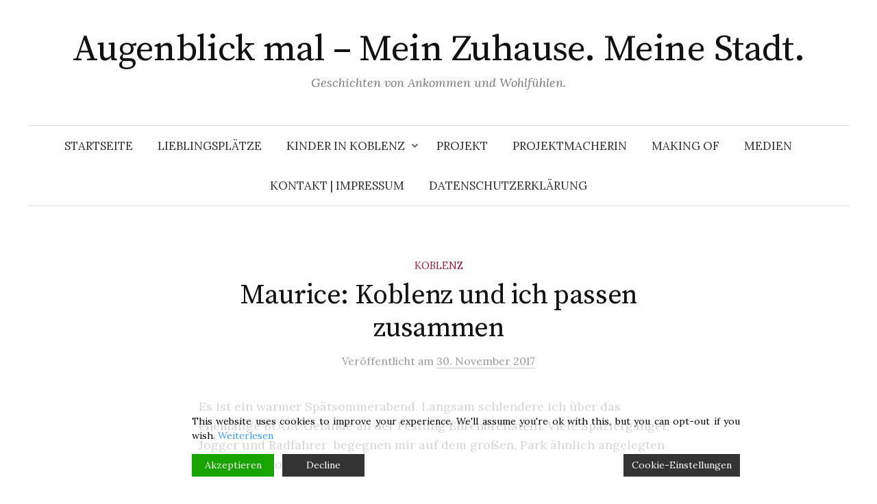

--- FILE ---
content_type: text/html; charset=UTF-8
request_url: https://augenblickmal-meinzuhausemeinestadt.de/maurice-koblenz-und-ich-passen-zusammen/
body_size: 52283
content:
<!DOCTYPE html>
<html lang="de-DE">
<head>
<meta charset="UTF-8">
<meta name="viewport" content="width=device-width, initial-scale=1">
<link rel="pingback" href="https://augenblickmal-meinzuhausemeinestadt.de/xmlrpc.php">
<title>Maurice: Koblenz und ich passen zusammen &#8211; Augenblick mal &#8211;  Mein Zuhause. Meine Stadt.</title>
<meta name='robots' content='max-image-preview:large' />
<link rel='dns-prefetch' href='//s0.wp.com' />
<link rel='dns-prefetch' href='//secure.gravatar.com' />
<link rel='dns-prefetch' href='//fonts.googleapis.com' />
<link rel='dns-prefetch' href='//s.w.org' />
<link rel="alternate" type="application/rss+xml" title="Augenblick mal -  Mein Zuhause. Meine Stadt. &raquo; Feed" href="https://augenblickmal-meinzuhausemeinestadt.de/feed/" />
<link rel="alternate" type="application/rss+xml" title="Augenblick mal -  Mein Zuhause. Meine Stadt. &raquo; Kommentar-Feed" href="https://augenblickmal-meinzuhausemeinestadt.de/comments/feed/" />
<link rel="alternate" type="application/rss+xml" title="Augenblick mal -  Mein Zuhause. Meine Stadt. &raquo; Maurice: Koblenz und ich passen zusammen Kommentar-Feed" href="https://augenblickmal-meinzuhausemeinestadt.de/maurice-koblenz-und-ich-passen-zusammen/feed/" />
		<script type="text/javascript">
			window._wpemojiSettings = {"baseUrl":"https:\/\/s.w.org\/images\/core\/emoji\/13.1.0\/72x72\/","ext":".png","svgUrl":"https:\/\/s.w.org\/images\/core\/emoji\/13.1.0\/svg\/","svgExt":".svg","source":{"concatemoji":"https:\/\/augenblickmal-meinzuhausemeinestadt.de\/wp-includes\/js\/wp-emoji-release.min.js?ver=5.8.2"}};
			!function(e,a,t){var n,r,o,i=a.createElement("canvas"),p=i.getContext&&i.getContext("2d");function s(e,t){var a=String.fromCharCode;p.clearRect(0,0,i.width,i.height),p.fillText(a.apply(this,e),0,0);e=i.toDataURL();return p.clearRect(0,0,i.width,i.height),p.fillText(a.apply(this,t),0,0),e===i.toDataURL()}function c(e){var t=a.createElement("script");t.src=e,t.defer=t.type="text/javascript",a.getElementsByTagName("head")[0].appendChild(t)}for(o=Array("flag","emoji"),t.supports={everything:!0,everythingExceptFlag:!0},r=0;r<o.length;r++)t.supports[o[r]]=function(e){if(!p||!p.fillText)return!1;switch(p.textBaseline="top",p.font="600 32px Arial",e){case"flag":return s([127987,65039,8205,9895,65039],[127987,65039,8203,9895,65039])?!1:!s([55356,56826,55356,56819],[55356,56826,8203,55356,56819])&&!s([55356,57332,56128,56423,56128,56418,56128,56421,56128,56430,56128,56423,56128,56447],[55356,57332,8203,56128,56423,8203,56128,56418,8203,56128,56421,8203,56128,56430,8203,56128,56423,8203,56128,56447]);case"emoji":return!s([10084,65039,8205,55357,56613],[10084,65039,8203,55357,56613])}return!1}(o[r]),t.supports.everything=t.supports.everything&&t.supports[o[r]],"flag"!==o[r]&&(t.supports.everythingExceptFlag=t.supports.everythingExceptFlag&&t.supports[o[r]]);t.supports.everythingExceptFlag=t.supports.everythingExceptFlag&&!t.supports.flag,t.DOMReady=!1,t.readyCallback=function(){t.DOMReady=!0},t.supports.everything||(n=function(){t.readyCallback()},a.addEventListener?(a.addEventListener("DOMContentLoaded",n,!1),e.addEventListener("load",n,!1)):(e.attachEvent("onload",n),a.attachEvent("onreadystatechange",function(){"complete"===a.readyState&&t.readyCallback()})),(n=t.source||{}).concatemoji?c(n.concatemoji):n.wpemoji&&n.twemoji&&(c(n.twemoji),c(n.wpemoji)))}(window,document,window._wpemojiSettings);
		</script>
		<style type="text/css">
img.wp-smiley,
img.emoji {
	display: inline !important;
	border: none !important;
	box-shadow: none !important;
	height: 1em !important;
	width: 1em !important;
	margin: 0 .07em !important;
	vertical-align: -0.1em !important;
	background: none !important;
	padding: 0 !important;
}
</style>
	<link rel='stylesheet' id='wp-block-library-css'  href='https://augenblickmal-meinzuhausemeinestadt.de/wp-includes/css/dist/block-library/style.min.css?ver=5.8.2' type='text/css' media='all' />
<link rel='stylesheet' id='graphy-font-css'  href='https://fonts.googleapis.com/css?family=Source+Serif+Pro%3A400%7CLora%3A400%2C400italic%2C700&#038;subset=latin%2Clatin-ext' type='text/css' media='all' />
<link rel='stylesheet' id='genericons-css'  href='https://augenblickmal-meinzuhausemeinestadt.de/wp-content/plugins/jetpack/_inc/genericons/genericons/genericons.css?ver=3.1' type='text/css' media='all' />
<link rel='stylesheet' id='normalize-css'  href='https://augenblickmal-meinzuhausemeinestadt.de/wp-content/themes/graphy-pro/css/normalize.css?ver=4.1.1' type='text/css' media='all' />
<link rel='stylesheet' id='graphy-style-css'  href='https://augenblickmal-meinzuhausemeinestadt.de/wp-content/themes/graphy-pro/style.css?ver=2.3.1' type='text/css' media='all' />
<link rel='stylesheet' id='jetpack_css-css'  href='https://augenblickmal-meinzuhausemeinestadt.de/wp-content/plugins/jetpack/css/jetpack.css?ver=4.4.1' type='text/css' media='all' />
<script type='text/javascript' src='https://augenblickmal-meinzuhausemeinestadt.de/wp-includes/js/jquery/jquery.min.js?ver=3.6.0' id='jquery-core-js'></script>
<script type='text/javascript' src='https://augenblickmal-meinzuhausemeinestadt.de/wp-includes/js/jquery/jquery-migrate.min.js?ver=3.3.2' id='jquery-migrate-js'></script>
<link rel="https://api.w.org/" href="https://augenblickmal-meinzuhausemeinestadt.de/wp-json/" /><link rel="alternate" type="application/json" href="https://augenblickmal-meinzuhausemeinestadt.de/wp-json/wp/v2/posts/1215" /><link rel="EditURI" type="application/rsd+xml" title="RSD" href="https://augenblickmal-meinzuhausemeinestadt.de/xmlrpc.php?rsd" />
<link rel="wlwmanifest" type="application/wlwmanifest+xml" href="https://augenblickmal-meinzuhausemeinestadt.de/wp-includes/wlwmanifest.xml" /> 
<meta name="generator" content="WordPress 5.8.2" />
<link rel="canonical" href="https://augenblickmal-meinzuhausemeinestadt.de/maurice-koblenz-und-ich-passen-zusammen/" />
<link rel='shortlink' href='https://wp.me/p8aE5v-jB' />
<link rel="alternate" type="application/json+oembed" href="https://augenblickmal-meinzuhausemeinestadt.de/wp-json/oembed/1.0/embed?url=https%3A%2F%2Faugenblickmal-meinzuhausemeinestadt.de%2Fmaurice-koblenz-und-ich-passen-zusammen%2F" />
<link rel="alternate" type="text/xml+oembed" href="https://augenblickmal-meinzuhausemeinestadt.de/wp-json/oembed/1.0/embed?url=https%3A%2F%2Faugenblickmal-meinzuhausemeinestadt.de%2Fmaurice-koblenz-und-ich-passen-zusammen%2F&#038;format=xml" />

<link rel='dns-prefetch' href='//v0.wordpress.com'>
<style type='text/css'>img#wpstats{display:none}</style>	<style type="text/css">
		/* Fonts */
				body {
								}
		@media screen and (max-width: 782px) {
								}
		
		/* Colors */
				
				/* Title */
			.site-title {
																															}
								
						/* Category Colors */
							a.category {
					color: #962144;
				}
												</style>
		<style type="text/css" id="graphy-custom-css">
			</style>
	
<!-- Jetpack Open Graph Tags -->
<meta property="og:type" content="article" />
<meta property="og:title" content="Maurice: Koblenz und ich passen zusammen" />
<meta property="og:url" content="https://augenblickmal-meinzuhausemeinestadt.de/maurice-koblenz-und-ich-passen-zusammen/" />
<meta property="og:description" content="Es ist ein warmer Spätsommerabend. Langsam schlendere ich über das ehemalige BUGA-Gelände an der Festung Ehrenbreitstein. Viele Spaziergänger, Jogger und Radfahrer  begegnen mir auf dem großen, Par…" />
<meta property="article:published_time" content="2017-11-30T16:10:37+00:00" />
<meta property="article:modified_time" content="2018-07-02T11:20:07+00:00" />
<meta property="og:site_name" content="Augenblick mal -  Mein Zuhause. Meine Stadt." />
<meta property="og:image" content="https://augenblickmal-meinzuhausemeinestadt.de/wp-content/uploads/2017/12/20170828-Maurice.jpg" />
<meta property="og:image:width" content="4176" />
<meta property="og:image:height" content="3030" />
<meta property="og:locale" content="de_DE" />
<meta name="twitter:image" content="https://augenblickmal-meinzuhausemeinestadt.de/wp-content/uploads/2017/12/20170828-Maurice.jpg?w=640" />
<meta name="twitter:card" content="summary_large_image" />
</head>

<body class="post-template-default single single-post postid-1215 single-format-standard no-sidebar footer-1 has-avatars">
<div id="page" class="hfeed site">
	<a class="skip-link screen-reader-text" href="#content">Zum Inhalt überspringen</a>

	<header id="masthead" class="site-header">

		<div class="site-branding">
					<div class="site-title"><a href="https://augenblickmal-meinzuhausemeinestadt.de/" rel="home">Augenblick mal &#8211;  Mein Zuhause. Meine Stadt.</a></div>
						<div class="site-description">Geschichten von Ankommen und Wohlfühlen.</div>
						</div><!-- .site-branding -->

				<nav id="site-navigation" class="main-navigation">
			<button class="menu-toggle"><span class="menu-text">Menü</span></button>
			<div class="menu-hauptmenue-container"><ul id="menu-hauptmenue" class="menu"><li id="menu-item-380" class="menu-item menu-item-type-custom menu-item-object-custom menu-item-home menu-item-380"><a href="http://augenblickmal-meinzuhausemeinestadt.de">Startseite</a></li>
<li id="menu-item-19" class="menu-item menu-item-type-post_type menu-item-object-page menu-item-19"><a href="https://augenblickmal-meinzuhausemeinestadt.de/koblenz/">Lieblingsplätze</a></li>
<li id="menu-item-1497" class="menu-item menu-item-type-post_type menu-item-object-page menu-item-has-children menu-item-1497"><a href="https://augenblickmal-meinzuhausemeinestadt.de/kinder-in-koblenz/">Kinder in Koblenz</a>
<ul class="sub-menu">
	<li id="menu-item-1498" class="menu-item menu-item-type-post_type menu-item-object-page menu-item-1498"><a href="https://augenblickmal-meinzuhausemeinestadt.de/augenblick-mal-kennst-du-schon-meinen-lieblingsplatz/">&#8222;Augenblick mal &#8211; Kennst du schon meinen Lieblingsplatz?&#8220;</a></li>
</ul>
</li>
<li id="menu-item-397" class="menu-item menu-item-type-post_type menu-item-object-page menu-item-397"><a href="https://augenblickmal-meinzuhausemeinestadt.de/projekt-2/">Projekt</a></li>
<li id="menu-item-512" class="menu-item menu-item-type-post_type menu-item-object-page menu-item-512"><a href="https://augenblickmal-meinzuhausemeinestadt.de/projektmacherin/">Projektmacherin</a></li>
<li id="menu-item-353" class="menu-item menu-item-type-post_type menu-item-object-page menu-item-353"><a href="https://augenblickmal-meinzuhausemeinestadt.de/making-of-2/">Making of</a></li>
<li id="menu-item-603" class="menu-item menu-item-type-post_type menu-item-object-page menu-item-603"><a href="https://augenblickmal-meinzuhausemeinestadt.de/medien/">Medien</a></li>
<li id="menu-item-16" class="menu-item menu-item-type-post_type menu-item-object-page menu-item-16"><a href="https://augenblickmal-meinzuhausemeinestadt.de/impressum/">Kontakt | Impressum</a></li>
<li id="menu-item-1292" class="menu-item menu-item-type-post_type menu-item-object-page menu-item-1292"><a href="https://augenblickmal-meinzuhausemeinestadt.de/datenschutzerklaerung/">Datenschutzerklärung</a></li>
</ul></div>					</nav><!-- #site-navigation -->
		

		
		
	</header><!-- #masthead -->

	<div id="content" class="site-content">

	<div id="primary" class="content-area">
		<main id="main" class="site-main">

		
			
<div class="post-full post-full-summary">
	<article id="post-1215" class="post-1215 post type-post status-publish format-standard has-post-thumbnail hentry category-uncategorized">
		<header class="entry-header">
			<div class="cat-links"><a rel="category tag" href="https://augenblickmal-meinzuhausemeinestadt.de/category/uncategorized/" class="category category-1">Koblenz</a></div><!-- .cat-links -->
			<h1 class="entry-title">Maurice: Koblenz und ich passen zusammen</h1>
					<div class="entry-meta">
					Veröffentlicht							<span class="posted-on">am			<a href="https://augenblickmal-meinzuhausemeinestadt.de/maurice-koblenz-und-ich-passen-zusammen/" rel="bookmark"><time class="entry-date published updated" datetime="2017-11-30T16:10:37+00:00">30. November 2017</time></a>			</span>
							</div><!-- .entry-meta -->
							</header><!-- .entry-header -->

		<div class="entry-content">
			<p>Es ist ein warmer Spätsommerabend. Langsam schlendere ich über das ehemalige BUGA-Gelände an der Festung Ehrenbreitstein. Viele Spaziergänger, Jogger und Radfahrer  begegnen mir auf dem großen, Park ähnlich angelegten Gelände in Koblenz.</p>
<figure id="attachment_1221" aria-describedby="caption-attachment-1221" style="width: 3888px" class="wp-caption alignnone"><img loading="lazy" class="size-full wp-image-1221" src="https://augenblickmal-meinzuhausemeinestadt.de/wp-content/uploads/2017/12/festung-plattform.jpg" alt="" width="3888" height="2508" srcset="https://augenblickmal-meinzuhausemeinestadt.de/wp-content/uploads/2017/12/festung-plattform.jpg 3888w, https://augenblickmal-meinzuhausemeinestadt.de/wp-content/uploads/2017/12/festung-plattform-300x194.jpg 300w, https://augenblickmal-meinzuhausemeinestadt.de/wp-content/uploads/2017/12/festung-plattform-768x495.jpg 768w, https://augenblickmal-meinzuhausemeinestadt.de/wp-content/uploads/2017/12/festung-plattform-700x452.jpg 700w, https://augenblickmal-meinzuhausemeinestadt.de/wp-content/uploads/2017/12/festung-plattform-800x516.jpg 800w" sizes="(max-width: 3888px) 100vw, 3888px" /><figcaption id="caption-attachment-1221" class="wp-caption-text">Aussichtsplattform auf dem parkähnlichen Gelände an der Festung Ehrenbreitstein</figcaption></figure>
<p>Schon von weitem erkenne ich den jungen Mann, der mir heute Abend über seine neue Heimat erzählen mag.  Nach unserer herzlichen Begrüßung kommen wir sofort ins Plaudern. Der im Westerwald aufgewachsene Neu-Koblenzer wohnt erst seit einem Jahr hier, kennt aber die Stadt schon seit Kindertagen.</p>
<p><em>Ja</em>, lacht er, <em>am Wochenende sind wir oft zum Einkaufen oder Bummeln nach Koblenz gefahren. Das war irgendwie selbstverständlich.  Ich kannte also diese Stadt und man könnte meinen, ich habe mich bewusst für sie entschieden. Das ist aber nicht so. Auch während meiner Ausbildung in Koblenz habe ich weiter im Westerwald gewohnt, bin gependelt. Erst danach, mit einem entsprechenden Jobangebot, bin ich dann umgezogen und heute … heute lebe ich gerne  hier. Und ich möchte vorerst auch bleiben, vor allem aus familiären Gründen. Dennoch, </em>Maurice unterbricht kurz, <em>Koblenz ist irgendwie nicht meine Nummer Eins, wie man so schön sagt. Vielleicht zieht es mich doch noch einmal in eine andere Stadt, aber im Rheinland, da möchte ich wirklich bleiben.</em></p>
<blockquote><p><strong><span style="color: #800000;">Die Stadt versteckt sich immer noch mit ihren Angeboten&#8230;</span></strong></p></blockquote>
<p><em>Unsere Stadt,</em> beginnt Maurice,  <em>hat so viele Facetten, die Innenstadt und jeder Stadtteil haben etwas Besonderes zu bieten. Manchmal kann man gar nicht entscheiden, welche Veranstaltung, Ausstellung welchen Event man zuerst besuchen soll. Allerdings wird dafür viel zu wenig geworben. </em>Er selbst zum Beispiel ist oft am Zentralplatz, in der Stadtbibliothek, auch im Romanticum,  der virtuellen Ausstellung zu Rhein und Mosel.  Letztere könnte noch viel besser der Öffentlichkeit vorgestellt werden, erklärt mir Maurice. <em>Die Stadt versteckt sich immer noch mit ihren Angeboten, warum ist das so,</em> fragt er mich. Nun überlegen wir beide…</p>
<p>Was würdest du einem Gast in Koblenz alles zeigen, frage ich interessiert nach.<br />
<em>Zuerst die Festung Ehrenbreitstein, </em> antwortet der agile junge Mann. <em>Von dort ist die Aussicht einzigartig, man kann sogar meine Wohnung im Koblenzer Stadtteil Neuendorf  sehen, </em>lacht er wieder so fröhlich. <em>Komm ich zeige sie dir</em>, und gemeinsam spazieren wir in Richtung seines Lieblingsplatzes. Als wir auf der Aussichtsplattform stehen und hinab auf den Rhein schauen, verstehe ich Maurice. Der Ausblick ist fantastisch. Der Rhein liegt uns zu Füßen, die Abendsonne spiegelt sich darin. Wir blicken über den Fluss hinunter auf die Stadt und weiter zu den angrenzenden Mittelgebirgen. Es ist still, nur hin wieder ist das Zwitschern einzelner Vögel zu hören. <em>Ich bin oft hier,</em> sagt Maurice leise<em>. Und für Besucher ist es ein guter Einstieg, um Koblenz zu erleben. Allein dieser Blick, der ist einzigartig.</em></p>
<figure id="attachment_1220" aria-describedby="caption-attachment-1220" style="width: 4009px" class="wp-caption alignnone"><img loading="lazy" class="size-full wp-image-1220" src="https://augenblickmal-meinzuhausemeinestadt.de/wp-content/uploads/2017/12/20170828-Maurice-Festung002.jpg" alt="" width="4009" height="2661" srcset="https://augenblickmal-meinzuhausemeinestadt.de/wp-content/uploads/2017/12/20170828-Maurice-Festung002.jpg 4009w, https://augenblickmal-meinzuhausemeinestadt.de/wp-content/uploads/2017/12/20170828-Maurice-Festung002-300x199.jpg 300w, https://augenblickmal-meinzuhausemeinestadt.de/wp-content/uploads/2017/12/20170828-Maurice-Festung002-768x510.jpg 768w, https://augenblickmal-meinzuhausemeinestadt.de/wp-content/uploads/2017/12/20170828-Maurice-Festung002-700x465.jpg 700w, https://augenblickmal-meinzuhausemeinestadt.de/wp-content/uploads/2017/12/20170828-Maurice-Festung002-800x531.jpg 800w" sizes="(max-width: 4009px) 100vw, 4009px" /><figcaption id="caption-attachment-1220" class="wp-caption-text">Ganz in Gedanken&#8230;</figcaption></figure>
<p>Und dennoch würde Maurice seinem Gast nicht nur die Festung zeigen. Auch der Zentralplatz, heute mit dem Forum Mittelrhein, ist für ihn sehenswert und wirklich gelungen. <em>Das ist doch echt mal modern, </em>versucht er mich zu überzeugen. <em>Und später bummeln wir dann durch die Alleen in der Südlichen Vorstadt, die mich irgendwie an Berlin erinnern, und lassen den Abend in einem der Lokale dort ausklingen. Komm doch mit, sagt</em> er. Wir lachen beide. <em>Weißt du, </em>meint er einen Moment später,  <em>in Koblenz gibt es so viel zu entdecken, für jeden ist etwas dabei und mein Gast würde zwar erst einmal wieder fahren, aber sicher rasch wiederkommen, weil es hier so schön ist.</em> Und das klingt jetzt echt verdammt stolz.</p>
<p>Maurice fühlt sich wohl in Koblenz, das spüre ich. Er liebt Rhein und Mosel, die Nähe zum Wasser und er erklärt mir freudig, dass Koblenz vom Wasser aus gesehen, noch viel attraktiver ist und nennt direkt das Rheinufer der Koblenzer Stadtteile Neuendorf und Pfaffendorf.</p>
<figure id="attachment_1219" aria-describedby="caption-attachment-1219" style="width: 4560px" class="wp-caption alignnone"><img loading="lazy" class="size-full wp-image-1219" src="https://augenblickmal-meinzuhausemeinestadt.de/wp-content/uploads/2017/12/20170828-Maurice-Blick-Neuendorf.jpg" alt="" width="4560" height="2952" srcset="https://augenblickmal-meinzuhausemeinestadt.de/wp-content/uploads/2017/12/20170828-Maurice-Blick-Neuendorf.jpg 4560w, https://augenblickmal-meinzuhausemeinestadt.de/wp-content/uploads/2017/12/20170828-Maurice-Blick-Neuendorf-300x194.jpg 300w, https://augenblickmal-meinzuhausemeinestadt.de/wp-content/uploads/2017/12/20170828-Maurice-Blick-Neuendorf-768x497.jpg 768w, https://augenblickmal-meinzuhausemeinestadt.de/wp-content/uploads/2017/12/20170828-Maurice-Blick-Neuendorf-700x453.jpg 700w, https://augenblickmal-meinzuhausemeinestadt.de/wp-content/uploads/2017/12/20170828-Maurice-Blick-Neuendorf-800x518.jpg 800w" sizes="(max-width: 4560px) 100vw, 4560px" /><figcaption id="caption-attachment-1219" class="wp-caption-text">Blick auf den Koblenzer Stadtteil Neuendorf</figcaption></figure>
<p>Er schwärmt, aber ich möchte jetzt von dem sportlichen  Mittzwanziger wissen, was ihm an Koblenz weniger gut gefällt und welche Wünsche er an die Stadt hätte.<br />
Der junge Mann scheint plötzlich ein wenig nachdenklich. <em>Eigentlich ist alles in Ordnung</em>, meint er. Aber dann erzählt er mir, dass ihm in Koblenz das Großstadtfeeling etwas fehlt, so im Vergleich mit Köln, wo er oft weilt. Und auch der Nahverkehr könnte für ihn viel attraktiver und bezahlbarer gestaltet werden. Zudem behindern die vielen Brücken und Baustellen seiner Meinung nach den Verkehrsfluss und das erschwert den Weg in die Innenstadt bzw. in die angrenzenden Stadtteile. <em>Wer steht schon gerne im Stau,</em>  sagt Maurice ernst<em>.  </em>A<em>uch die Radwege in der Stadt sind nicht so optimal, aber das haben dir ja schon viele Koblenzer erzählt. Und, nicht zu vergessen, der Koblenzer Hauptbahnhof,  der sich sicher viel einladender gestalten ließe. Was denkt wohl ein Gast, wenn er hier bei uns ankommt?,</em> fragt er mich ernst.</p>
<p>Und deine Wünschen, hake ich nach.<br />
<em>Ein Hauch von BUGA-Feeling</em>, antwortet Maurice jetzt spontan.  <em>Das war eine so tolle Atmosphäre hier in der Stadt, immer war etwas los und das Wetter…</em> jetzt lacht er, <em>hat auch gepasst.</em> <em>Was für Deutschland der WM- Sommer 2006 war, war für Koblenz die BUGA im Sommer 2011 – ein Sommermärchen. Und ich freue mich auf die BUGA 2031. Vielleicht bin ich dann noch hier in der Stadt, wenn nicht werde ich regelmäßig zu Besuch kommen. Und bis dahin könnte in Koblenz noch das ein oder andere verbessert, umgesetzt, die Stadt noch schöner gemacht werden.</em></p>
<figure id="attachment_1222" aria-describedby="caption-attachment-1222" style="width: 4176px" class="wp-caption alignnone"><img loading="lazy" class="size-full wp-image-1222" src="https://augenblickmal-meinzuhausemeinestadt.de/wp-content/uploads/2017/12/20170828-Maurice.jpg" alt="" width="4176" height="3030" srcset="https://augenblickmal-meinzuhausemeinestadt.de/wp-content/uploads/2017/12/20170828-Maurice.jpg 4176w, https://augenblickmal-meinzuhausemeinestadt.de/wp-content/uploads/2017/12/20170828-Maurice-300x218.jpg 300w, https://augenblickmal-meinzuhausemeinestadt.de/wp-content/uploads/2017/12/20170828-Maurice-768x557.jpg 768w, https://augenblickmal-meinzuhausemeinestadt.de/wp-content/uploads/2017/12/20170828-Maurice-700x508.jpg 700w, https://augenblickmal-meinzuhausemeinestadt.de/wp-content/uploads/2017/12/20170828-Maurice-800x580.jpg 800w" sizes="(max-width: 4176px) 100vw, 4176px" /><figcaption id="caption-attachment-1222" class="wp-caption-text">Maurice während unseres Gesprächs</figcaption></figure>
<p>Ich höre Maurice gerne zu. Er erzählt so voller Energie über seine Heimatstadt:  über die vielen kulturellen Angebote, über die Koblenzer Kneipenszene, die auch für junge Leute einiges zu bieten hat, über Brauchtum wie Karneval, das man hier intensiv und gut pflegt,  von den Flusspromenaden, die in den letzten Jahren so schön gestaltet wurden, über Touristen, Kreuzfahrtschiffe auf der Mosel, über Joggen am Rheinufer und dann fällt ihm doch noch ein Wunsch ein. <em>Es wäre schön, wenn es hier in der Stadt eine öffentliche Sport- oder Freizeitanlage gäbe, die man ohne Vereinszugehörigkeit nutzen kann, zum Beispiel für Fußballspiele. Da würden sich die Koblenzer dann einfach treffen, gemeinsam aktiv sein. Das ist doch auch Integration, oder?</em></p>
<p>Ein gutes Stichwort für mich, um Maurice nach den Koblenzer zu befragen. Er erzählt mir, dass die Menschen sehr hilfsbereit, offen, fröhlich und herzlich sind. Dennoch ist es nicht so ganz leicht,  Freundschaften aufzubauen.  Er selbst hat eher Kontakt zu „Wahlkoblenzern“, die meisten davon sind berufsbedingt nach Koblenz gezogen. <em>Was man aber immer spürt, egal, wen man trifft, die Koblenzer sind stolz auf ihre Stadt, vielleicht sogar eher auf die Veränderungen in den letzten zehn Jahren</em>, erklärt mir Maurice und fügt hinzu, dass es für ihn nicht entscheidend ist, ob man in einer Stadt wohnen will oder nicht, sondern, ob eine Stadt zu einem passt. <em>Und Koblenz und ich passen halt im Moment gut zusammen und darum fühle ich mich wohl hier.</em></p>
<p>________________________________________________<br />
<strong>Maurice</strong>, Jg. 1993, Archivar<br />
Lieblingsplatz: Aussichtsplattform an der Festung Ehrenbreitstein</p>
					</div><!-- .entry-content -->

		
		
	</article><!-- #post-## -->
</div><!-- .post-full -->

		<nav class="navigation post-navigation">
		<h2 class="screen-reader-text">Beitragsnavigation</h2>
		<div class="nav-links">
			<div class="nav-previous"><div class="post-nav-title">Ältere Beiträge</div><a href="https://augenblickmal-meinzuhausemeinestadt.de/grit-und-christian-eher-lieblingswege-als-lieblingsorte/" rel="prev">Grit und Christian: Eher Lieblingswege als Lieblingsorte</a></div><div class="nav-next"><div class="post-nav-title">Neuere Beiträge</div><a href="https://augenblickmal-meinzuhausemeinestadt.de/christina-koblenz-liegt-in-der-mitte/" rel="next">Christina: Koblenz liegt in der Mitte</a></div>		</div><!-- .nav-links -->
	</nav><!-- .post-navigation -->
	

			
<div id="comments" class="comments-area">

	
	
	
		<div id="respond" class="comment-respond">
		<h3 id="reply-title" class="comment-reply-title">Hinterlasse einen Kommentar. <small><a rel="nofollow" id="cancel-comment-reply-link" href="/maurice-koblenz-und-ich-passen-zusammen/#respond" style="display:none;">Antworten abbrechen</a></small></h3><form action="https://augenblickmal-meinzuhausemeinestadt.de/wp-comments-post.php" method="post" id="commentform" class="comment-form" novalidate><p class="comment-notes"><span id="email-notes">Deine E-Mail-Adresse wird nicht veröffentlicht.</span> Erforderliche Felder sind mit <span class="required">*</span> markiert.</p><p class="comment-form-comment"><label for="comment">Kommentar</label> <textarea id="comment" name="comment" cols="45" rows="8" maxlength="65525" required="required"></textarea></p><p class="comment-form-author"><label for="author">Name <span class="required">*</span></label> <input id="author" name="author" type="text" value="" size="30" maxlength="245" required='required' /></p>
<p class="comment-form-email"><label for="email">E-Mail <span class="required">*</span></label> <input id="email" name="email" type="email" value="" size="30" maxlength="100" aria-describedby="email-notes" required='required' /></p>
<p class="comment-form-url"><label for="url">Website</label> <input id="url" name="url" type="url" value="" size="30" maxlength="200" /></p>
<p class="comment-form-cookies-consent"><input id="wp-comment-cookies-consent" name="wp-comment-cookies-consent" type="checkbox" value="yes" /> <label for="wp-comment-cookies-consent">Meinen Namen, meine E-Mail-Adresse und meine Website in diesem Browser speichern, bis ich wieder kommentiere.</label></p>
<p class="form-submit"><input name="submit" type="submit" id="submit" class="submit" value="Kommentar abschicken" /> <input type='hidden' name='comment_post_ID' value='1215' id='comment_post_ID' />
<input type='hidden' name='comment_parent' id='comment_parent' value='0' />
</p><p class="comment-subscription-form"><input type="checkbox" name="subscribe_comments" id="subscribe_comments" value="subscribe" style="width: auto; -moz-appearance: checkbox; -webkit-appearance: checkbox;" /> <label class="subscribe-label" id="subscribe-label" for="subscribe_comments">Benachrichtige mich über nachfolgende Kommentare via E-Mail.</label></p><p class="comment-subscription-form"><input type="checkbox" name="subscribe_blog" id="subscribe_blog" value="subscribe" style="width: auto; -moz-appearance: checkbox; -webkit-appearance: checkbox;" /> <label class="subscribe-label" id="subscribe-blog-label" for="subscribe_blog">Benachrichtige mich über neue Beiträge via E-Mail.</label></p></form>	</div><!-- #respond -->
	
</div><!-- #comments -->

		
		</main><!-- #main -->
	</div><!-- #primary -->


	</div><!-- #content -->

	<footer id="colophon" class="site-footer">

		
	<div id="supplementary" class="footer-widget-area" role="complementary">
		<div class="footer-widget-wrapper">
			<div class="footer-widget">
								<div class="footer-widget-1 widget-area">
					<aside id="wpcom_social_media_icons_widget-4" class="widget widget_wpcom_social_media_icons_widget"><div class="widget-as-link "><h2 class="widget-title">Social Media</h2><ul><li><a href="https://www.facebook.com/koblenzprojekt/" class="genericon genericon-facebook" target="_blank"><span class="screen-reader-text">Profil von koblenzprojekt auf Facebook anzeigen</span></a></li><li><a href="https://twitter.com/@Koblenz_Projekt/" class="genericon genericon-twitter" target="_blank"><span class="screen-reader-text">Profil von @Koblenz_Projekt auf Twitter anzeigen</span></a></li><li><a href="https://instagram.com/augenblickmal_koblenzprojekt/" class="genericon genericon-instagram" target="_blank"><span class="screen-reader-text">Profil von augenblickmal_koblenzprojekt auf Instagram anzeigen</span></a></li></ul></div></aside>				</div><!-- .footer-widget-1 -->
																			</div><!-- .footer-widget -->
		</div><!-- .footer-widget-wrapper -->
	</div><!-- #supplementary -->


				<div class="site-bottom">

						
						<div class="site-info">
								<div class="site-copyright">
					Fotos, Texte und Textpassagen sind urheberrechtlich geschützt und dürfen nicht kopiert werden.				</div><!-- .site-copyright -->
											</div><!-- .site-info -->
			
		</div><!-- .site-bottom -->
		
	</footer><!-- #colophon -->
</div><!-- #page -->

<!-- WP Cookie Notice for GDPR, CCPA & ePrivacy Consent v2.0.5 by WPEka Club - https://wordpress.org/plugins/gdpr-cookie-consent/ -->
<div id="gdpr-cookie-consent-bar" class="gdpr gdpr-banner gdpr-default banner-default layout-default theme-graphy-pro">
        <div class="gdpr_messagebar_content">
                <div class="group-description" tabindex="0"><p class="gdpr">This website uses cookies to improve your experience. We'll assume you're ok with this, but you can opt-out if you wish.
                                    <a id="cookie_action_link" href="#" class="gdpr_link_button"
                                                >Weiterlesen</a>
                            </p>
                    </div>
        <div class="gdpr group-description-buttons">
                            <a id="cookie_action_accept" class="gdpr_action_button btn" tabindex="0" aria-label="Accept"
                                                    href="#"
                                           data-gdpr_action="accept" >Akzeptieren</a>
                                        <a id="cookie_action_reject" class="gdpr_action_button btn" tabindex="0" aria-label="Reject"
                                                    href="#"
                                           data-gdpr_action="reject" >Decline</a>
                                        <a id="cookie_action_settings" class="gdpr_action_button btn" tabindex="0" aria-label="Cookie Settings" href="#"
                                                                            data-gdpr_action="show_settings"
                                        >Cookie-Einstellungen</a>
                    </div>
    </div>
                        <div class="gdpr_messagebar_detail" style="display:none;max-width:800px;">
                <div>Ich stimme der Verwendung folgender Cookies zu:</div>
<div id="gdpr_messagebar_body_buttons_select_pane">
            <div class="gdpr_messagebar_body_buttons_wrapper">
                            <input type="checkbox" id="gdpr_messagebar_body_button_necessary" class="gdpr_messagebar_body_button gdpr_messagebar_body_button_disabled" disabled="disabled" checked="checked" value="necessary">
                        <label for="gdpr_messagebar_body_button_necessary">notwendig</label>
        </div>
            <div class="gdpr_messagebar_body_buttons_wrapper">
                            <input type="checkbox" id="gdpr_messagebar_body_button_marketing" class="gdpr_messagebar_body_button" tabindex="0"
                                value="marketing">
                        <label for="gdpr_messagebar_body_button_marketing">Marketing</label>
        </div>
            <div class="gdpr_messagebar_body_buttons_wrapper">
                            <input type="checkbox" id="gdpr_messagebar_body_button_analytics" class="gdpr_messagebar_body_button" tabindex="0"
                                value="analytics">
                        <label for="gdpr_messagebar_body_button_analytics">Analytics</label>
        </div>
            <div class="gdpr_messagebar_body_buttons_wrapper">
                            <input type="checkbox" id="gdpr_messagebar_body_button_preferences" class="gdpr_messagebar_body_button" tabindex="0"
                                value="preferences">
                        <label for="gdpr_messagebar_body_button_preferences">Einstellungen</label>
        </div>
            <div class="gdpr_messagebar_body_buttons_wrapper">
                            <input type="checkbox" id="gdpr_messagebar_body_button_unclassified" class="gdpr_messagebar_body_button" tabindex="0"
                                value="unclassified">
                        <label for="gdpr_messagebar_body_button_unclassified">nicht klassifiziert</label>
        </div>
    </div>
<div id="gdpr_messagebar_detail_body">
    <div id="gdpr_messagebar_detail_body_content_tabs">
        <a id="gdpr_messagebar_detail_body_content_tabs_overview" class="gdpr_messagebar_detail_body_content_tab gdpr_messagebar_detail_body_content_tab_item_selected" tabindex="0" href="#">Cookie-Erklärung</a>
        <a id="gdpr_messagebar_detail_body_content_tabs_about" class="gdpr_messagebar_detail_body_content_tab" tabindex="0" href="#">Informationen zu Cookies</a>
    </div>
    <div id="gdpr_messagebar_detail_body_content">
        <div id="gdpr_messagebar_detail_body_content_overview" style="display:block;">
            <div id="gdpr_messagebar_detail_body_content_overview_cookie_container">
                <div id="gdpr_messagebar_detail_body_content_overview_cookie_container_types">
                                            <a data-target="gdpr_messagebar_detail_body_content_cookie_tabs_necessary" id="gdpr_messagebar_detail_body_content_overview_cookie_container_necessary" class="gdpr_messagebar_detail_body_content_overview_cookie_container_types
                                                    gdpr_messagebar_detail_body_content_overview_cookie_container_type_selected
                                                " tabindex="0" href="#">notwendig (0)</a>
                                            <a data-target="gdpr_messagebar_detail_body_content_cookie_tabs_marketing" id="gdpr_messagebar_detail_body_content_overview_cookie_container_marketing" class="gdpr_messagebar_detail_body_content_overview_cookie_container_types
                                                " tabindex="0" href="#">Marketing (0)</a>
                                            <a data-target="gdpr_messagebar_detail_body_content_cookie_tabs_analytics" id="gdpr_messagebar_detail_body_content_overview_cookie_container_analytics" class="gdpr_messagebar_detail_body_content_overview_cookie_container_types
                                                " tabindex="0" href="#">Analytics (0)</a>
                                            <a data-target="gdpr_messagebar_detail_body_content_cookie_tabs_preferences" id="gdpr_messagebar_detail_body_content_overview_cookie_container_preferences" class="gdpr_messagebar_detail_body_content_overview_cookie_container_types
                                                " tabindex="0" href="#">Einstellungen (0)</a>
                                            <a data-target="gdpr_messagebar_detail_body_content_cookie_tabs_unclassified" id="gdpr_messagebar_detail_body_content_overview_cookie_container_unclassified" class="gdpr_messagebar_detail_body_content_overview_cookie_container_types
                                                " tabindex="0" href="#">nicht klassifiziert (0)</a>
                                    </div>
                <div id="gdpr_messagebar_detail_body_content_overview_cookie_container_type_details">
                                            <div id="gdpr_messagebar_detail_body_content_cookie_tabs_necessary" tabindex="0"
                                                              style="display:block;"
                                                         class="gdpr_messagebar_detail_body_content_cookie_type_details">
                            <div class="gdpr_messagebar_detail_body_content_cookie_type_intro">
                                Notwendige Cookies tragen dazu bei, eine Website nutzbar zu machen, indem sie grundlegende Funktionen wie Die Seitennavigation und den Zugriff auf sichere Bereiche der Website ermöglichen. Die Website funktioniert ohne diese Cookies nicht ordnungsgemäß.
                            </div>
                                                        <div class="gdpr_messagebar_detail_body_content_cookie_type_table_container">
                                                                    Wir verwenden keine Cookies dieser Art.
                                                            </div>
                                                    </div>
                                            <div id="gdpr_messagebar_detail_body_content_cookie_tabs_marketing" tabindex="0"
                                                              style="display:none;"
                                                         class="gdpr_messagebar_detail_body_content_cookie_type_details">
                            <div class="gdpr_messagebar_detail_body_content_cookie_type_intro">
                                Marketing-Cookies werden verwendet, um Besucher über Websites hinweg zu verfolgen. Ziel ist es, Anzeigen zu schalten, die für den einzelnen Nutzer relevant und ansprechend sind und damit für Publisher und Drittanbieter wertvoller sind.
                            </div>
                                                        <div class="gdpr_messagebar_detail_body_content_cookie_type_table_container">
                                                                    Wir verwenden keine Cookies dieser Art.
                                                            </div>
                                                    </div>
                                            <div id="gdpr_messagebar_detail_body_content_cookie_tabs_analytics" tabindex="0"
                                                              style="display:none;"
                                                         class="gdpr_messagebar_detail_body_content_cookie_type_details">
                            <div class="gdpr_messagebar_detail_body_content_cookie_type_intro">
                                Analytics-Cookies helfen Website-Besitzern, zu verstehen, wie Besucher mit Websites interagieren, indem sie Informationen anonym sammeln und melden.
                            </div>
                                                        <div class="gdpr_messagebar_detail_body_content_cookie_type_table_container">
                                                                    Wir verwenden keine Cookies dieser Art.
                                                            </div>
                                                    </div>
                                            <div id="gdpr_messagebar_detail_body_content_cookie_tabs_preferences" tabindex="0"
                                                              style="display:none;"
                                                         class="gdpr_messagebar_detail_body_content_cookie_type_details">
                            <div class="gdpr_messagebar_detail_body_content_cookie_type_intro">
                                Mit Präferenz-Cookies kann sich eine Website Informationen merken, die das Verhalten oder Aussehen der Website ändern, wie Ihre bevorzugte Sprache oder die Region, in der Sie sich befinden.
                            </div>
                                                        <div class="gdpr_messagebar_detail_body_content_cookie_type_table_container">
                                                                    Wir verwenden keine Cookies dieser Art.
                                                            </div>
                                                    </div>
                                            <div id="gdpr_messagebar_detail_body_content_cookie_tabs_unclassified" tabindex="0"
                                                              style="display:none;"
                                                         class="gdpr_messagebar_detail_body_content_cookie_type_details">
                            <div class="gdpr_messagebar_detail_body_content_cookie_type_intro">
                                Nicht klassifizierte Cookies sind Cookies, die wir zusammen mit den Anbietern einzelner Cookies klassifizieren.
                            </div>
                                                        <div class="gdpr_messagebar_detail_body_content_cookie_type_table_container">
                                                                    Wir verwenden keine Cookies dieser Art.
                                                            </div>
                                                    </div>
                                    </div>
            </div>
        </div>
        <div id="gdpr_messagebar_detail_body_content_about" style="display:none;">
            Cookies sind kleine Textdateien, die von Websites verwendet werden können, um die Benutzererfahrung effizienter zu gestalten. Das Gesetz besagt, dass wir Cookies auf Ihrem Gerät speichern können, wenn sie für den Betrieb dieser Website unbedingt erforderlich sind. Für alle anderen Arten von Cookies benötigen wir Ihre Erlaubnis. Diese Website verwendet verschiedene Arten von Cookies. Einige Cookies werden von Drittanbieterdiensten platziert, die auf unseren Seiten erscheinen.
        </div>
    </div>
</div>
            </div>
            </div>
            
        
                <div id="gdpr-cookie-consent-show-again" class="gdpr gdpr-banner gdpr-default banner-default layout-default">
            <span>Cookie-Einstellungen</span>
        </div>
    			<style>
				.gdpr_messagebar_detail .category-group .category-item .description-container .group-toggle .checkbox input:checked + label:after,
				.gdpr_messagebar_detail.layout-classic .category-group .toggle-group .checkbox input:checked + label:after {
					background: #18a300 !important;
				}
				.gdpr_messagebar_detail .gdprmodal-dialog .gdprmodal-header .close, #gdpr-ccpa-gdprmodal .gdprmodal-dialog .gdprmodal-body .close {
					color: #18a300 !important;
				}
			</style>
			<script type="text/javascript">
				/* <![CDATA[ */
				gdpr_cookies_list = '[{"id_gdpr_cookie_category":"3","gdpr_cookie_category_name":"Necessary","gdpr_cookie_category_slug":"necessary","gdpr_cookie_category_description":"Necessary cookies help make a website usable by enabling basic functions like page navigation and access to secure areas of the website. The website cannot function properly without these cookies.","data":[],"total":0,"is_ticked":false},{"id_gdpr_cookie_category":"2","gdpr_cookie_category_name":"Marketing","gdpr_cookie_category_slug":"marketing","gdpr_cookie_category_description":"Marketing cookies are used to track visitors across websites. The intention is to display ads that are relevant and engaging for the individual user and thereby more valuable for publishers and third party advertisers.","data":[],"total":0,"is_ticked":false},{"id_gdpr_cookie_category":"1","gdpr_cookie_category_name":"Analytics","gdpr_cookie_category_slug":"analytics","gdpr_cookie_category_description":"Analytics cookies help website owners to understand how visitors interact with websites by collecting and reporting information anonymously.","data":[],"total":0,"is_ticked":false},{"id_gdpr_cookie_category":"4","gdpr_cookie_category_name":"Preferences","gdpr_cookie_category_slug":"preferences","gdpr_cookie_category_description":"Preference cookies enable a website to remember information that changes the way the website behaves or looks, like your preferred language or the region that you are in.","data":[],"total":0,"is_ticked":false},{"id_gdpr_cookie_category":"5","gdpr_cookie_category_name":"Unclassified","gdpr_cookie_category_slug":"unclassified","gdpr_cookie_category_description":"Unclassified cookies are cookies that we are in the process of classifying, together with the providers of individual cookies.","data":[],"total":0,"is_ticked":false}]';
				gdpr_cookiebar_settings='{"animate_speed_hide":"500","animate_speed_show":"500","background":"#ffffff","opacity":"0.80","background_border_width":"0","background_border_style":"none","background_border_color":"#ffffff","background_border_radius":"0","template":"banner-default","button_cancel_link_color":"#ffffff","button_confirm_link_color":"#ffffff","button_cancel_button_color":"#333333","button_cancel_button_hover":"#292929","button_confirm_button_color":"#18a300","button_confirm_button_hover":"#138200","button_accept_link_color":"#ffffff","button_accept_button_color":"#18a300","button_accept_button_hover":"#138200","button_accept_as_button":true,"button_accept_new_win":false,"button_accept_is_on":true,"button_donotsell_link_color":"#359bf5","button_donotsell_as_button":false,"button_cancel_as_button":true,"button_confirm_as_button":true,"button_donotsell_is_on":true,"button_cancel_is_on":true,"button_confirm_is_on":true,"button_readmore_link_color":"#359bf5","button_readmore_button_color":"#333333","button_readmore_button_hover":"#292929","button_readmore_as_button":false,"button_readmore_new_win":false,"button_readmore_is_on":true,"button_readmore_url_type":true,"button_readmore_wp_page":false,"button_readmore_page":"0","button_decline_link_color":"#ffffff","button_decline_button_color":"#333333","button_decline_button_hover":"#292929","button_decline_as_button":true,"button_decline_new_win":false,"button_decline_is_on":true,"button_settings_link_color":"#ffffff","button_settings_button_color":"#333333","button_settings_button_hover":"#292929","button_settings_as_button":true,"button_settings_new_win":false,"button_settings_is_on":true,"button_settings_display_cookies":true,"button_settings_as_popup":false,"button_settings_layout_skin":"layout-default","font_family":"inherit","notify_animate_hide":true,"notify_animate_show":false,"notify_div_id":"#gdpr-cookie-consent-bar","notify_position_vertical":"bottom","notify_position_horizontal":"left","text":"#000000","cookie_bar_as":"banner","cookie_usage_for":"gdpr","popup_overlay":true,"border_color":"#666666","background_color":"#e5e5e5","background_active_color":"#ffffff","border_active_color":"#ffffff","logging_on":false,"is_eu_on":false,"is_ccpa_on":false,"is_ccpa_iab_on":false,"is_ticked":false,"is_script_blocker_on":false,"auto_scroll":false,"auto_scroll_reload":false,"accept_reload":false,"decline_reload":false,"delete_on_deactivation":false,"auto_hide":false,"auto_hide_delay":"10000","auto_scroll_offset":"10","cookie_expiry":"365","show_again":true,"show_again_position":"right","show_again_text":"Cookie Settings","show_again_margin":"5","show_again_div_id":"#gdpr-cookie-consent-show-again","button_accept_button_opacity":"1","button_decline_button_opacity":"1","button_readmore_button_opacity":"1","button_settings_button_opacity":"1","button_confirm_button_opacity":"1","button_cancel_button_opacity":"1","button_accept_button_border_width":"0","button_decline_button_border_width":"0","button_readmore_button_border_width":"0","button_settings_button_border_width":"0","button_confirm_button_border_width":"0","button_cancel_button_border_width":"0","button_accept_button_border_style":"none","button_decline_button_border_style":"none","button_readmore_button_border_style":"none","button_settings_button_border_style":"none","button_confirm_button_border_style":"none","button_cancel_button_border_style":"none","button_accept_button_border_color":"#18a300","button_decline_button_border_color":"#333333","button_readmore_button_border_color":"#333333","button_settings_button_border_color":"#333333","button_confirm_button_border_color":"#18a300","button_cancel_button_border_color":"#333333","button_accept_button_border_radius":"0","button_decline_button_border_radius":"0","button_readmore_button_border_radius":"0","button_settings_button_border_radius":"0","button_confirm_button_border_radius":"0","button_cancel_button_border_radius":"0","pro_active":false}';
				/* ]]> */
			</script>
				<div style="display:none">
	</div>
<link rel='stylesheet' id='dashicons-css'  href='https://augenblickmal-meinzuhausemeinestadt.de/wp-includes/css/dashicons.min.css?ver=5.8.2' type='text/css' media='all' />
<link rel='stylesheet' id='gdpr-cookie-consent-css'  href='https://augenblickmal-meinzuhausemeinestadt.de/wp-content/plugins/gdpr-cookie-consent/public/css/gdpr-cookie-consent-public.min.css?ver=2.0.5' type='text/css' media='all' />
<script type='text/javascript' src='https://s0.wp.com/wp-content/js/devicepx-jetpack.js?ver=202604' id='devicepx-js'></script>
<script type='text/javascript' src='https://secure.gravatar.com/js/gprofiles.js?ver=2026Janaa' id='grofiles-cards-js'></script>
<script type='text/javascript' id='wpgroho-js-extra'>
/* <![CDATA[ */
var WPGroHo = {"my_hash":""};
/* ]]> */
</script>
<script type='text/javascript' src='https://augenblickmal-meinzuhausemeinestadt.de/wp-content/plugins/jetpack/modules/wpgroho.js?ver=5.8.2' id='wpgroho-js'></script>
<script type='text/javascript' src='https://augenblickmal-meinzuhausemeinestadt.de/wp-content/themes/graphy-pro/js/skip-link-focus-fix.js?ver=20160525' id='graphy-skip-link-focus-fix-js'></script>
<script type='text/javascript' src='https://augenblickmal-meinzuhausemeinestadt.de/wp-content/themes/graphy-pro/js/navigation.js?ver=20160525' id='graphy-navigation-js'></script>
<script type='text/javascript' src='https://augenblickmal-meinzuhausemeinestadt.de/wp-content/themes/graphy-pro/js/doubletaptogo.min.js?ver=1.0.0' id='double-tap-to-go-js'></script>
<script type='text/javascript' src='https://augenblickmal-meinzuhausemeinestadt.de/wp-includes/js/comment-reply.min.js?ver=5.8.2' id='comment-reply-js'></script>
<script type='text/javascript' src='https://augenblickmal-meinzuhausemeinestadt.de/wp-content/themes/graphy-pro/js/functions.js?ver=20160822' id='graphy-functions-js'></script>
<script type='text/javascript' src='https://augenblickmal-meinzuhausemeinestadt.de/wp-includes/js/wp-embed.min.js?ver=5.8.2' id='wp-embed-js'></script>
<script type='text/javascript' src='https://augenblickmal-meinzuhausemeinestadt.de/wp-content/plugins/gdpr-cookie-consent/public/js/bootstrap/bootstrap.bundle.js?ver=2.0.5' id='gdpr-cookie-consent-bootstrap-js-js'></script>
<script type='text/javascript' id='gdpr-cookie-consent-js-extra'>
/* <![CDATA[ */
var log_obj = {"ajax_url":"https:\/\/augenblickmal-meinzuhausemeinestadt.de\/wp-admin\/admin-ajax.php"};
var background_obj = {"background":"#ebebeb"};
/* ]]> */
</script>
<script type='text/javascript' src='https://augenblickmal-meinzuhausemeinestadt.de/wp-content/plugins/gdpr-cookie-consent/public/js/gdpr-cookie-consent-public.min.js?ver=2.0.5' async='async' id='gdpr-cookie-consent-js'></script>
<script type='text/javascript' src='https://stats.wp.com/e-202604.js' async defer></script>
<script type='text/javascript'>
	_stq = window._stq || [];
	_stq.push([ 'view', {v:'ext',j:'1:4.4.1',blog:'120748069',post:'1215',tz:'0',srv:'augenblickmal-meinzuhausemeinestadt.de'} ]);
	_stq.push([ 'clickTrackerInit', '120748069', '1215' ]);
</script>

</body>
</html>


--- FILE ---
content_type: text/javascript
request_url: https://augenblickmal-meinzuhausemeinestadt.de/wp-content/plugins/gdpr-cookie-consent/public/js/gdpr-cookie-consent-public.min.js?ver=2.0.5
body_size: 32061
content:
GDPR_ACCEPT_COOKIE_NAME="undefined"!=typeof GDPR_ACCEPT_COOKIE_NAME?GDPR_ACCEPT_COOKIE_NAME:"wpl_viewed_cookie",GDPR_CCPA_COOKIE_NAME="undefined"!=typeof GDPR_CCPA_COOKIE_NAME?GDPR_CCPA_COOKIE_NAME:"wpl_optout_cookie",US_PRIVACY_COOKIE_NAME="undefined"!=typeof US_PRIVACY_COOKIE_NAME?US_PRIVACY_COOKIE_NAME:"usprivacy",GDPR_ACCEPT_COOKIE_EXPIRE="undefined"!=typeof GDPR_ACCEPT_COOKIE_EXPIRE?GDPR_ACCEPT_COOKIE_EXPIRE:365,GDPR_CCPA_COOKIE_EXPIRE="undefined"!=typeof GDPR_CCPA_COOKIE_EXPIRE?GDPR_CCPA_COOKIE_EXPIRE:365,function(a){"use strict";var b={set:function(a,b,c){if(c){var d=new Date;d.setTime(d.getTime()+24*c*60*60*1e3);var e="; expires="+d.toGMTString()}else var e="";document.cookie=a+"="+b+e+"; path=/"},read:function(a){for(var b=a+"=",c=document.cookie.split(";"),d=c.length,e=0;e<d;e++){for(var f=c[e];" "==f.charAt(0);)f=f.substring(1,f.length);if(0===f.indexOf(b))return f.substring(b.length,f.length)}return null},exists:function(a){return null!==this.read(a)},getallcookies:function(){for(var a=document.cookie.split(";"),b={},c=a.length,d=0;d<c;d++){var e=a[d].split("=");b[(e[0]+"").trim()]=unescape(e[1])}return b},erase:function(a){this.set(a,"",-10)}},c={bar_config:{},show_config:{},allowed_categories:[],set:function(a){if("function"!=typeof JSON.parse)return void console.log("GDPRCookieConsent requires JSON.parse but your browser doesn't support it");if(this.settings=JSON.parse(a.settings),GDPR_ACCEPT_COOKIE_EXPIRE=this.settings.cookie_expiry,this.bar_elm=jQuery(this.settings.notify_div_id),this.show_again_elm=jQuery(this.settings.show_again_div_id),this.details_elm=this.bar_elm.find(".gdpr_messagebar_detail"),this.main_button=jQuery("#cookie_action_accept"),this.main_link=jQuery("#cookie_action_link"),this.donotsell_link=jQuery("#cookie_donotsell_link"),this.reject_button=jQuery("#cookie_action_reject"),this.settings_button=jQuery("#cookie_action_settings"),this.save_button=jQuery("#cookie_action_save"),this.credit_link=jQuery("#cookie_credit_link"),this.confirm_button=jQuery("#cookie_action_confirm"),this.cancel_button=jQuery("#cookie_action_cancel"),this.configBar(),this.settings.pro_active&&"2"==this.settings.maxmind_integrated?this.check_ccpa_eu():this.toggleBar(),this.attachEvents(),this.configButtons(),"gdpr"==this.settings.cookie_usage_for||"eprivacy"==this.settings.cookie_usage_for||"both"==this.settings.cookie_usage_for){this.settings.auto_scroll&&window.addEventListener("scroll",c.acceptOnScroll,!1);var d=JSON.parse(b.read("wpl_user_preference")),e=b.read("wpl_viewed_cookie"),f="";"gdpr"==this.settings.cookie_usage_for?(f=new CustomEvent("GdprCookieConsentOnLoad",{detail:{wpl_user_preference:d,wpl_viewed_cookie:e}}),window.dispatchEvent(f)):"eprivacy"==this.settings.cookie_usage_for&&(f=new CustomEvent("GdprCookieConsentOnLoad",{detail:{wpl_viewed_cookie:e}}),window.dispatchEvent(f))}},check_ccpa_eu:function(d,e){var f={action:"show_cookie_consent_bar"};a.ajax({type:"post",url:log_obj.ajax_url,data:f,dataType:"json",success:function(a){if(a.error);else{var f=JSON.parse(gdpr_cookiebar_settings),g=f.cookie_usage_for;"both"==g?b.exists(GDPR_ACCEPT_COOKIE_NAME)&&b.exists(GDPR_CCPA_COOKIE_NAME)?c.hideHeader():b.exists(GDPR_ACCEPT_COOKIE_NAME)&&!b.exists(GDPR_CCPA_COOKIE_NAME)?"on"==a.ccpa_status?c.displayHeader(!0,!1,d,!0):c.displayHeader(!0,!0,d,!0):!b.exists(GDPR_ACCEPT_COOKIE_NAME)&&b.exists(GDPR_CCPA_COOKIE_NAME)&&"on"==a.eu_status?(c.displayHeader(!1,!0,d,e),c.settings.auto_hide&&setTimeout(function(){c.accept_close()},c.settings.auto_hide_delay)):b.exists(GDPR_ACCEPT_COOKIE_NAME)||b.exists(GDPR_CCPA_COOKIE_NAME)||c.checkEuAndCCPAStatus(a):"gdpr"==g?b.exists(GDPR_ACCEPT_COOKIE_NAME)?c.hideHeader():(c.displayHeader(),c.settings.auto_hide&&setTimeout(function(){c.accept_close()},c.settings.auto_hide_delay)):"ccpa"==g?b.exists(GDPR_CCPA_COOKIE_NAME)?c.hideHeader():c.displayHeader():"eprivacy"==g&&(b.exists(GDPR_ACCEPT_COOKIE_NAME)?c.hideHeader():(c.displayHeader(),c.settings.auto_hide&&setTimeout(function(){c.accept_close()},c.settings.auto_hide_delay)))}}})},checkEuAndCCPAStatus:function(a){"on"==a.eu_status&&"off"==a.ccpa_status?(c.displayHeader(!1,!0),c.settings.auto_hide&&setTimeout(function(){c.accept_close()},c.settings.auto_hide_delay)):"off"==a.eu_status&&"on"==a.ccpa_status&&c.displayHeader(!0,!1),"on"==a.eu_status&&"on"==a.ccpa_status&&(c.displayHeader(!1,!1),c.settings.auto_hide&&setTimeout(function(){c.accept_close()},c.settings.auto_hide_delay)),"off"==a.eu_status&&"off"==a.ccpa_status&&(c.hideHeader(!0),c.displayHeader(!1,!1))},attachEvents:function(){jQuery(".gdpr_action_button").click(function(d){d.preventDefault();var e="",f="",g="",h="",i="",j=jQuery(this),k=j.attr("data-gdpr_action"),l=!(!j[0].hasAttribute("href")||"#"==j.attr("href")),m=!1;"accept"==k?(c.accept_close(),m=!!c.settings.button_accept_new_win,f=JSON.parse(b.read("wpl_user_preference")),g=JSON.stringify(f),h=b.read("wpl_viewed_cookie"),"gdpr"==c.settings.cookie_usage_for?(b.set("wpl_user_preference",g,GDPR_ACCEPT_COOKIE_EXPIRE),e=new CustomEvent("GdprCookieConsentOnAccept",{detail:{wpl_user_preference:f,wpl_viewed_cookie:h}}),window.dispatchEvent(e)):"eprivacy"==c.settings.cookie_usage_for&&(e=new CustomEvent("GdprCookieConsentOnAccept",{detail:{wpl_viewed_cookie:h}}),window.dispatchEvent(e)),c.logConsent(k)):"reject"==k?(c.reject_close(),m=!!c.settings.button_decline_new_win,f=JSON.parse(b.read("wpl_user_preference")),h=b.read("wpl_viewed_cookie"),"gdpr"==c.settings.cookie_usage_for?(e=new CustomEvent("GdprCookieConsentOnReject",{detail:{wpl_user_preference:f,wpl_viewed_cookie:h}}),window.dispatchEvent(e)):"eprivacy"==c.settings.cookie_usage_for&&(e=new CustomEvent("GdprCookieConsentOnReject",{detail:{wpl_viewed_cookie:h}}),window.dispatchEvent(e)),c.logConsent(k)):"settings"==k?(c.bar_elm.slideUp(c.settings.animate_speed_hide),"popup"==c.settings.cookie_bar_as&&a("#gdpr-popup").gdprmodal("hide"),c.show_again_elm.slideUp(c.settings.animate_speed_hide)):"close"==k?c.displayHeader():"show_settings"==k?c.show_details():"hide_settings"==k?c.hide_details():"donotsell"==k?("ccpa"==c.settings.cookie_usage_for||"none"==jQuery(c.settings.notify_div_id).find("p.gdpr").css("display")?c.hideHeader(!0):c.hideHeader(),a("#gdpr-ccpa-gdprmodal").gdprmodal("show")):"ccpa_close"==k?c.displayHeader():"cancel"==k?(c.ccpa_cancel_close(),i=b.read("wpl_optout_cookie"),e=new CustomEvent("GdprCookieConsentOnCancelOptout",{detail:{wpl_optout_cookie:i}}),window.dispatchEvent(e),c.logConsent(k)):"confirm"==k&&(c.confirm_close(),i=b.read("wpl_optout_cookie"),e=new CustomEvent("GdprCookieConsentOnOptout",{detail:{wpl_optout_cookie:i}}),window.dispatchEvent(e),c.logConsent(k)),l&&(m?window.open(j.attr("href"),"_blank"):window.location.href=j.attr("href"))}),jQuery(".gdpr_messagebar_detail input").each(function(){var a=jQuery(this).val(),d={},e="";if(b.read("wpl_user_preference")&&(d=JSON.parse(b.read("wpl_user_preference"))),"necessary"==a||jQuery(this).is(":checked"))d[a]="yes",c.allowed_categories.push(a);else{d[a]="no";for(var f=c.allowed_categories.length,g=0;g<f;g++)c.allowed_categories[g]==a&&c.allowed_categories.splice(g,1)}e=JSON.stringify(d),b.set("wpl_user_preference",e,GDPR_ACCEPT_COOKIE_EXPIRE)}),jQuery(document).on("click","#gdpr-cookie-consent-show-again",function(b){b.preventDefault(),jQuery(c.settings.notify_div_id).find("p.gdpr").show(),jQuery(c.settings.notify_div_id).find(".gdpr.group-description-buttons").show(),c.displayHeader(),a(this).hide()}),jQuery(document).on("click",".gdpr_messagebar_detail input",function(){var a=jQuery(this).val(),d={},e="";if(b.read("wpl_user_preference")&&(d=JSON.parse(b.read("wpl_user_preference"))),jQuery(this).is(":checked"))d[a]="yes",c.allowed_categories.push(a);else{d[a]="no";for(var f=c.allowed_categories.length,g=0;g<f;g++)c.allowed_categories[g]==a&&c.allowed_categories.splice(g,1)}e=JSON.stringify(d),b.set("wpl_user_preference",e,GDPR_ACCEPT_COOKIE_EXPIRE)}),jQuery(document).on("click","#gdpr_messagebar_detail_body_content_tabs_overview",function(a){a.preventDefault();var b=jQuery(this);jQuery("#gdpr_messagebar_detail_body_content_tabs").find("a").removeClass("gdpr_messagebar_detail_body_content_tab_item_selected"),b.addClass("gdpr_messagebar_detail_body_content_tab_item_selected"),b.css("border-bottom-color",c.settings.border_active_color),b.css("background-color",c.settings.background_active_color),jQuery("#gdpr_messagebar_detail_body_content_tabs_about").css("border-bottom-color",c.settings.border_color),jQuery("#gdpr_messagebar_detail_body_content_tabs_about").css("background-color",c.settings.background_color),jQuery("#gdpr_messagebar_detail_body_content_about").hide(),jQuery("#gdpr_messagebar_detail_body_content_overview").show()}),jQuery(document).on("click","#gdpr_messagebar_detail_body_content_tabs_about",function(a){a.preventDefault();var b=jQuery(this);jQuery("#gdpr_messagebar_detail_body_content_tabs").find("a").removeClass("gdpr_messagebar_detail_body_content_tab_item_selected"),b.addClass("gdpr_messagebar_detail_body_content_tab_item_selected"),b.css("border-bottom-color",c.settings.border_active_color),b.css("background-color",c.settings.background_active_color),jQuery("#gdpr_messagebar_detail_body_content_tabs_overview").css("border-bottom-color",c.settings.border_color),jQuery("#gdpr_messagebar_detail_body_content_tabs_overview").css("background-color",c.settings.background_color),jQuery("#gdpr_messagebar_detail_body_content_overview").hide(),jQuery("#gdpr_messagebar_detail_body_content_about").show()}),jQuery(document).on("click","#gdpr_messagebar_detail_body_content_overview_cookie_container_types a",function(a){a.preventDefault();var b=jQuery(this),d=b.parent();d.find("a").removeClass("gdpr_messagebar_detail_body_content_overview_cookie_container_type_selected"),d.find("a").css("border-right-color",c.settings.border_color),d.find("a").css("background-color",c.settings.background_color),b.addClass("gdpr_messagebar_detail_body_content_overview_cookie_container_type_selected"),b.css("border-right-color",c.settings.border_active_color),b.css("background-color",c.settings.background_active_color);var e=jQuery(this).attr("data-target"),f=d.siblings("#gdpr_messagebar_detail_body_content_overview_cookie_container_type_details");f.find(".gdpr_messagebar_detail_body_content_cookie_type_details").hide(),f.find("#"+e).show()})},configButtons:function(){var b=this.settings.template;if(this.settings_button.css("color",this.settings.button_settings_link_color),this.settings.button_settings_as_button){var d=this.convertToHex(this.settings.button_settings_button_color,this.settings.button_settings_button_opacity),e=this.settings.button_settings_button_border_width+"px "+this.settings.button_settings_button_border_style+" "+this.settings.button_settings_button_border_color;this.settings_button.css("border",e),this.settings_button.css("border-radius",this.settings.button_settings_button_border_radius+"px"),this.settings_button.css("background-color",d),this.settings_button.hover(function(){jQuery(this).css("background-color",c.settings.button_settings_button_hover)},function(){jQuery(this).css("background-color",d)})}if(b.includes("square")?(this.settings_button.css("width","45%"),this.settings_button.css("float","right"),this.settings_button.css("margin-right","0")):b.includes("row")||b.includes("column")||(b.includes("center")?this.settings_button.css("margin-right","0"):b.includes("dark")?this.settings_button.css("float","right"):(this.settings_button.css("float","right"),this.settings_button.css("margin-right","0"))),this.main_button.css("color",this.settings.button_accept_link_color),this.settings.button_accept_as_button){var f=this.convertToHex(this.settings.button_accept_button_color,this.settings.button_accept_button_opacity),g=this.settings.button_accept_button_border_width+"px "+this.settings.button_accept_button_border_style+" "+this.settings.button_accept_button_border_color;this.main_button.css("border",g),this.main_button.css("border-radius",this.settings.button_accept_button_border_radius+"px"),this.main_button.css("background-color",f),this.main_button.hover(function(){jQuery(this).css("background-color",c.settings.button_accept_button_hover)},function(){jQuery(this).css("background-color",f)})}if(b.includes("square")&&(this.main_button.css("width","100%"),this.main_button.css("margin","1rem auto 0 auto")),this.confirm_button.css("color",this.settings.button_confirm_link_color),this.settings.button_confirm_as_button){var h=this.convertToHex(this.settings.button_confirm_button_color,this.settings.button_confirm_button_opacity),i=this.settings.button_confirm_button_border_width+"px "+this.settings.button_confirm_button_border_style+" "+this.settings.button_confirm_button_border_color;this.confirm_button.css("border",i),this.confirm_button.css("border-radius",this.settings.button_confirm_button_border_radius+"px"),this.confirm_button.css("background-color",h),this.confirm_button.css("width","100%"),this.confirm_button.hover(function(){jQuery(this).css("background-color",c.settings.button_confirm_button_hover)},function(){jQuery(this).css("background-color",h)})}if(this.main_link.css("color",this.settings.button_readmore_link_color),this.settings.button_readmore_as_button){var j=this.convertToHex(this.settings.button_readmore_button_color,this.settings.button_readmore_button_opacity),k=this.settings.button_readmore_button_border_width+"px "+this.settings.button_readmore_button_border_style+" "+this.settings.button_readmore_button_border_color;this.main_link.css("border",k),this.main_link.css("border-radius",this.settings.button_readmore_button_border_radius+"px"),this.main_link.css("background-color",j),this.main_link.hover(function(){jQuery(this).css("background-color",c.settings.button_readmore_button_hover)},function(){jQuery(this).css("background-color",j)})}if(this.donotsell_link.css("color",this.settings.button_donotsell_link_color),this.reject_button.css("color",this.settings.button_decline_link_color),this.settings.button_decline_as_button){var l=this.convertToHex(this.settings.button_decline_button_color,this.settings.button_decline_button_opacity),m=this.settings.button_decline_button_border_width+"px "+this.settings.button_decline_button_border_style+" "+this.settings.button_decline_button_border_color;this.reject_button.css("border",m),this.reject_button.css("border-radius",this.settings.button_decline_button_border_radius+"px"),this.reject_button.css("background-color",l),this.reject_button.hover(function(){jQuery(this).css("background-color",c.settings.button_decline_button_hover)},function(){jQuery(this).css("background-color",l)})}if(b.includes("square")?this.reject_button.css("width","45%"):b.includes("dark")&&(this.reject_button.css("float","right"),this.reject_button.css("margin-right","0")),this.cancel_button.css("color",this.settings.button_cancel_link_color),this.settings.button_cancel_as_button){var n=this.convertToHex(this.settings.button_cancel_button_color,this.settings.button_cancel_button_opacity),o=this.settings.button_cancel_button_border_width+"px "+this.settings.button_cancel_button_border_style+" "+this.settings.button_cancel_button_border_color;this.cancel_button.css("border",o),this.cancel_button.css("border-radius",this.settings.button_cancel_button_border_radius+"px"),this.cancel_button.css("display","inline-block"),this.cancel_button.css("background-color",n),this.cancel_button.css("width","100%"),this.cancel_button.hover(function(){jQuery(this).css("background-color",c.settings.button_cancel_button_hover)},function(){jQuery(this).css("background-color",n)})}this.save_button.css("color",this.settings.button_accept_link_color),this.save_button.css("background-color",f),this.save_button.css("border",g),this.save_button.css("border-radius",this.settings.button_accept_button_border_radius+"px"),this.save_button.hover(function(){jQuery(this).css("background-color",c.settings.button_accept_button_hover)},function(){jQuery(this).css("background-color",f)}),this.details_elm.find("table.gdpr_messagebar_detail_body_content_cookie_type_table tr").css("border-color",c.settings.border_color),this.details_elm.find(".gdpr_messagebar_detail_body_content_cookie_type_intro").css("border-color",c.settings.border_color),this.details_elm.find("a").each(function(){jQuery(this).css("border-color",c.settings.border_color),jQuery(this).css("background-color",c.settings.background_color)}),this.details_elm.find("a.gdpr_messagebar_detail_body_content_overview_cookie_container_type_selected").css("border-right-color",c.settings.border_active_color),this.details_elm.find("a.gdpr_messagebar_detail_body_content_overview_cookie_container_type_selected").css("background-color",c.settings.background_active_color),this.details_elm.find("#gdpr_messagebar_detail_body_content").css("border-color",c.settings.border_color),this.details_elm.find("#gdpr_messagebar_detail_body_content_tabs").css("border-color",c.settings.border_color),this.details_elm.find("#gdpr_messagebar_detail_body_content_tabs .gdpr_messagebar_detail_body_content_tab_item_selected").css("border-bottom-color",c.settings.border_active_color),this.details_elm.find("#gdpr_messagebar_detail_body_content_tabs .gdpr_messagebar_detail_body_content_tab_item_selected").css("background-color",c.settings.background_active_color),this.credit_link.css("color",this.settings.button_readmore_link_color),a(".gdpr-column .gdpr-columns.active-group").css("background-color",c.settings.button_accept_button_color),a(".gdpr_messagebar_detail .category-group .toggle-group .always-active").css("color",c.settings.button_accept_button_color)},convertToHex:function(a,b){return a=a.replace("#",""),"rgba("+parseInt(a.substring(0,2),16)+","+parseInt(a.substring(2,4),16)+","+parseInt(a.substring(4,6),16)+","+b+")"},configBar:function(){var a=this.convertToHex(this.settings.background,this.settings.opacity),b=this.settings.background_border_width+"px "+this.settings.background_border_style+" "+this.settings.background_border_color;this.bar_config={"background-color":a,color:this.settings.text,"font-family":this.settings.font_family,"box-shadow":this.settings.background+" 0 0 8px",border:b,"border-radius":this.settings.background_border_radius+"px"},this.show_config={width:"auto","background-color":a,"box-shadow":this.settings.background+" 0 0 8px",color:this.settings.text,"font-family":this.settings.font_family,position:"fixed",bottom:"0",border:b,"border-radius":this.settings.background_border_radius+"px"};var c=this.settings.template;c.includes("row")||c.includes("center")?this.bar_config["text-align"]="center":this.bar_config["text-align"]="justify","right"==this.settings.show_again_position?this.show_config.right=this.settings.show_again_margin+"%":this.show_config.left=this.settings.show_again_margin+"%",this.bar_config.position="fixed","banner"==this.settings.cookie_bar_as&&(this.bar_elm.find(".gdpr_messagebar_content").css("max-width","800px"),"bottom"==this.settings.notify_position_vertical?this.bar_config.bottom="0":this.bar_config.top="0"),"widget"==this.settings.cookie_bar_as&&(this.bar_config.bottom="20px",this.bar_config.width="35%","left"==this.settings.notify_position_horizontal?this.bar_config.left="20px":this.bar_config.right="20px"),"popup"==this.settings.cookie_bar_as&&(this.bar_config.border="unset",this.bar_config["border-radius"]="unset",this.bar_config.position="unset",this.bar_config["box-shadow"]="unset",this.bar_config["background-color"]="unset",jQuery("#gdpr-popup .gdprmodal-content").css("background-color",a),jQuery("#gdpr-popup .gdprmodal-content").css("border",b),jQuery("#gdpr-popup .gdprmodal-content").css("border-radius",this.settings.background_border_radius+"px"),jQuery("#gdpr-popup .gdprmodal-content").css("box-shadow",this.settings.background+" 0 0 8px")),this.bar_elm.css(this.bar_config).hide(),this.show_again_elm.css(this.show_config).hide()},toggleBar:function(a,d){"gdpr"==this.settings.cookie_usage_for?b.exists(GDPR_ACCEPT_COOKIE_NAME)?this.hideHeader():(this.displayHeader(),this.settings.auto_hide&&setTimeout(function(){c.accept_close()},this.settings.auto_hide_delay)):"eprivacy"==this.settings.cookie_usage_for?b.exists(GDPR_ACCEPT_COOKIE_NAME)?this.hideHeader():(this.displayHeader(),this.settings.auto_hide&&setTimeout(function(){c.accept_close()},this.settings.auto_hide_delay)):"ccpa"==this.settings.cookie_usage_for?b.exists(GDPR_CCPA_COOKIE_NAME)?this.hideHeader():this.displayHeader():"both"==this.settings.cookie_usage_for&&(b.exists(GDPR_ACCEPT_COOKIE_NAME)&&b.exists(GDPR_CCPA_COOKIE_NAME)?this.hideHeader():b.exists(GDPR_ACCEPT_COOKIE_NAME)&&!b.exists(GDPR_CCPA_COOKIE_NAME)?this.displayHeader(!0,!1,a,!0):!b.exists(GDPR_ACCEPT_COOKIE_NAME)&&b.exists(GDPR_CCPA_COOKIE_NAME)?(this.displayHeader(!1,!0,a,d),this.settings.auto_hide&&setTimeout(function(){c.accept_close()},this.settings.auto_hide_delay)):(this.displayHeader(!1,!1,a,d),this.settings.auto_hide&&setTimeout(function(){c.accept_close()},this.settings.auto_hide_delay)),b.exists(GDPR_ACCEPT_COOKIE_NAME)&&b.exists(GDPR_CCPA_COOKIE_NAME)&&this.hideHeader())},ccpa_cancel_close:function(){return b.set(GDPR_CCPA_COOKIE_NAME,"no",GDPR_CCPA_COOKIE_EXPIRE),this.settings.is_ccpa_iab_on&&b.set(US_PRIVACY_COOKIE_NAME,"1YNY",GDPR_CCPA_COOKIE_EXPIRE),this.settings.notify_animate_hide&&this.bar_elm.slideUp(this.settings.animate_speed_hide),"popup"==this.settings.cookie_bar_as&&a("#gdpr-popup").gdprmodal("hide"),1==this.settings.accept_reload?window.location.reload(!0):"both"==this.settings.cookie_usage_for&&(this.settings.pro_active&&"2"==this.settings.maxmind_integrated?this.check_ccpa_eu():this.toggleBar()),!1},confirm_close:function(){return b.set(GDPR_CCPA_COOKIE_NAME,"yes",GDPR_CCPA_COOKIE_EXPIRE),this.settings.is_ccpa_iab_on&&b.set(US_PRIVACY_COOKIE_NAME,"1YYY",GDPR_CCPA_COOKIE_EXPIRE),this.settings.notify_animate_hide&&this.bar_elm.slideUp(this.settings.animate_speed_hide),"popup"==this.settings.cookie_bar_as&&a("#gdpr-popup").gdprmodal("hide"),1==this.settings.accept_reload?window.location.reload(!0):"both"==this.settings.cookie_usage_for&&(this.settings.pro_active&&"2"==this.settings.maxmind_integrated?this.check_ccpa_eu():this.toggleBar()),!1},accept_close:function(){return b.set(GDPR_ACCEPT_COOKIE_NAME,"yes",GDPR_ACCEPT_COOKIE_EXPIRE),this.settings.notify_animate_hide?this.bar_elm.slideUp(this.settings.animate_speed_hide,d.runScripts):this.bar_elm.hide(d.runScripts),"popup"==this.settings.cookie_bar_as&&a("#gdpr-popup").gdprmodal("hide"),this.show_again_elm.slideDown(this.settings.animate_speed_hide),1==this.settings.accept_reload?window.location.reload(!0):"both"==this.settings.cookie_usage_for&&(this.settings.pro_active&&"2"==this.settings.maxmind_integrated?this.check_ccpa_eu(!0,!0):this.toggleBar(!0,!0)),!1},reject_close:function(){return c.disableAllCookies(),b.set(GDPR_ACCEPT_COOKIE_NAME,"no",GDPR_ACCEPT_COOKIE_EXPIRE),this.settings.notify_animate_hide?this.bar_elm.slideUp(this.settings.animate_speed_hide,d.runScripts):this.bar_elm.hide(d.runScripts),"popup"==this.settings.cookie_bar_as&&a("#gdpr-popup").gdprmodal("hide"),this.show_again_elm.slideDown(this.settings.animate_speed_hide),1==this.settings.decline_reload?window.location.reload(!0):"both"==this.settings.cookie_usage_for&&(this.settings.pro_active&&"2"==this.settings.maxmind_integrated?this.check_ccpa_eu(!0,!0):this.toggleBar(!0,!0)),!1},logConsent:function(a){this.settings.logging_on&&this.settings.pro_active&&jQuery.ajax({url:log_obj.ajax_url,type:"POST",data:{action:"gdpr_log_consent_action",gdpr_user_action:a,cookie_list:b.getallcookies()},success:function(a){}})},disableAllCookies:function(){var d={},e="";b.read("wpl_user_preference")&&(d=JSON.parse(b.read("wpl_user_preference")),jQuery.each(d,function(b,e){if("necessary"!=b){d[b]="no",a('.gdpr_messagebar_detail input[value="'+b+'"]').prop("checked",!1);for(var f=c.allowed_categories.length,g=0;g<f;g++)c.allowed_categories[g]==b&&c.allowed_categories.splice(g,1)}}),e=JSON.stringify(d),b.set("wpl_user_preference",e,GDPR_ACCEPT_COOKIE_EXPIRE))},show_details:function(){this.details_elm.show(),this.bar_elm.css("opacity",1),this.details_elm.css("border-top-color",c.settings.border_color),this.settings_button.attr("data-gdpr_action","hide_settings")},hide_details:function(){this.details_elm.hide(),this.bar_elm.css("opacity",c.settings.opacity),this.settings_button.attr("data-gdpr_action","show_settings")},displayHeader:function(d,e,f,g){d&&e||(f?this.bar_elm.slideDown(this.settings.animate_speed_hide):this.bar_elm.show()),d&&(jQuery(c.settings.notify_div_id).find("p.gdpr").hide(),jQuery(c.settings.notify_div_id).find(".gdpr.group-description-buttons").hide(),jQuery(c.settings.notify_div_id).find("p.ccpa").show()),(e||b.exists(GDPR_CCPA_COOKIE_NAME))&&jQuery(c.settings.notify_div_id).find("p.ccpa").hide(),"popup"==this.settings.cookie_bar_as&&(d&&e||a("#gdpr-popup").gdprmodal("show")),"gdpr"!=this.settings.cookie_usage_for&&"eprivacy"!=this.settings.cookie_usage_for&&"both"!=this.settings.cookie_usage_for||(g?this.show_again_elm.slideDown(this.settings.animate_speed_hide):this.show_again_elm.slideUp(this.settings.animate_speed_hide))},hideHeader:function(b){this.bar_elm.slideUp(this.settings.animate_speed_hide),b||("popup"==this.settings.cookie_bar_as&&a("#gdpr-popup").gdprmodal("hide"),"gdpr"!=this.settings.cookie_usage_for&&"eprivacy"!=this.settings.cookie_usage_for&&"both"!=this.settings.cookie_usage_for||this.show_again_elm.slideDown(this.settings.animate_speed_hide))},acceptOnScroll:function(){var d=a(window).scrollTop(),e=a(document).height(),f=a(window).height(),g=d/(e-f);Math.round(100*g)>c.settings.auto_scroll_offset&&!b.exists(GDPR_ACCEPT_COOKIE_NAME)&&(c.accept_close(),window.removeEventListener("scroll",c.acceptOnScroll,!1),1==c.settings.auto_scroll_reload&&window.location.reload())}},d={blockingStatus:!0,scriptsLoaded:!1,set:function(a){if("function"!=typeof JSON.parse)return void console.log("GDPRCookieConsent requires JSON.parse but your browser doesn't support it");this.cookies=JSON.parse(a.cookies)},removeCookieByCategory:function(){if(1==d.blockingStatus)for(var a in d.cookies){var e=d.cookies[a],f=e.gdpr_cookie_category_slug;if(-1===c.allowed_categories.indexOf(f)){var g=e.data;if(g&&0!=g.length)for(var h in g){var i=g[h];b.erase(i.name)}}}},runScripts:function(){var a=["iframe","IFRAME","EMBED","embed","OBJECT","object","IMG","img"],e={renderByElement:function(a){f.renderScripts(),g.renderSrcElement(),a(),d.scriptsLoaded=!0},reviewConsent:function(){jQuery(document).on("click",".wpl_manage_current_consent",function(){c.displayHeader()})}},f={scriptsDone:function(){var a=document.createEvent("Event");a.initEvent("DOMContentLoaded",!0,!0),window.document.dispatchEvent(a)},seq:function(a,b,c){void 0===c&&(c=0),a[c](function(){c++,c===a.length?b():f.seq(a,b,c)})},insertScript:function(a,e){var f=["data-wpl-class","data-wpl-label","data-wpl-placeholder","data-wpl-script-type","data-wpl-src"],g=a.getAttribute("data-wpl-script-type"),h=a.getAttribute("data-wpl-element-position"),i=a.getAttribute("data-wpl-block"),j=document.createElement("script");j.type="text/plain",a.async&&(j.async=a.async),a.defer&&(j.defer=a.defer),a.src?(j.onload=e,j.onerror=e,j.src=a.src):j.textContent=a.innerText;for(var k=jQuery(a).prop("attributes"),l=k.length,m=0;m<l;++m)"id"!==k[m].nodeName&&-1!==f.indexOf(k[m].nodeName)&&j.setAttribute(k[m].nodeName,k[m].value);!0===d.blockingStatus?("yes"==b.read(GDPR_ACCEPT_COOKIE_NAME)&&-1!==c.allowed_categories.indexOf(g)||null==b.read(GDPR_ACCEPT_COOKIE_NAME)&&"false"===i)&&(j.setAttribute("data-wpl-consent","accepted"),j.type="text/javascript"):j.type="text/javascript",a.type!=j.type&&("head"===h?(document.head.appendChild(j),a.src||e(),a.parentNode.removeChild(a)):(document.body.appendChild(j),a.src||e(),a.parentNode.removeChild(a)))},renderScripts:function(){var a=document.querySelectorAll('script[data-wpl-class="wpl-blocker-script"]');if(a.length>0){var b,c=[];Array.prototype.forEach.call(a,function(a){b=a.getAttribute("type");a.tagName;c.push(function(b){f.insertScript(a,b)})}),f.seq(c,f.scriptsDone)}}},g={renderSrcElement:function(){for(var e=document.querySelectorAll('[data-wpl-class="wpl-blocker-script"]'),f=e.length,g=0;g<f;g++){var h=e[g],i=h.tagName;if(-1!==a.indexOf(i)){var j=h.getAttribute("data-wpl-script-type"),k=h.getAttribute("data-wpl-block");!0===d.blockingStatus?"yes"==b.read(GDPR_ACCEPT_COOKIE_NAME)&&-1!==c.allowed_categories.indexOf(j)||null!=b.read(GDPR_ACCEPT_COOKIE_NAME)&&"false"===k?this.replaceSrc(h):this.addPlaceholder(h):this.replaceSrc(h)}}},addPlaceholder:function(a){if(0===jQuery(a).prev(".wpl-iframe-placeholder").length){var b=a.getAttribute("data-wpl-placeholder"),c=a.getAttribute("width"),d=a.getAttribute("height");null==c&&(c=a.offsetWidth),null==d&&(d=a.offsetHeight);var e=/px/;c=e.test(c)?c:c+"px",d=e.test(d)?d:d+"px";var f='<div style="width:'+c+"; height:"+d+';" class="wpl-iframe-placeholder"><div class="wpl-inner-text">'+b+"</div></div>";"IMG"!==a.tagName&&jQuery(f).insertBefore(a),a.removeAttribute("src"),a.style.display="none"}},replaceSrc:function(a){if(!a.hasAttribute("src")){var b=a.getAttribute("data-wpl-src");a.setAttribute("src",b),jQuery(a).prev(".wpl-iframe-placeholder").length>0&&jQuery(a).prev(".wpl-iframe-placeholder").remove(),a.style.display="block"}}};e.reviewConsent(),e.renderByElement(d.removeCookieByCategory)}};a(document).ready(function(){if("2"==JSON.parse(gdpr_cookiebar_settings).maxmind_integrated){var b={action:"show_cookie_consent_bar"};a.ajax({type:"post",url:log_obj.ajax_url,data:b,dataType:"json",success:function(a){a.error||"on"!=a.eu_status&&"on"!=a.ccpa_status||("undefined"!=typeof gdpr_cookiebar_settings&&c.set({settings:gdpr_cookiebar_settings}),"undefined"!=typeof gdpr_cookies_list&&(d.set({cookies:gdpr_cookies_list}),d.runScripts()))}})}else"undefined"!=typeof gdpr_cookiebar_settings&&c.set({settings:gdpr_cookiebar_settings}),"undefined"!=typeof gdpr_cookies_list&&(d.set({cookies:gdpr_cookies_list}),d.runScripts())}),a(document).ready(function(){a(".gdpr-default-category-toggle.gdpr-column").click(function(){a(".gdpr-default-category-toggle.gdpr-column",this),a(this).children(".gdpr-columns").hasClass("active-group")||(a(".gdpr-columns").removeClass("active-group"),a(".gdpr-columns").css("background-color",background_obj.background),a(this).children(".gdpr-columns").addClass("active-group"),a(this).children(".gdpr-columns").css("background-color",c.settings.button_accept_button_color)),a(this).siblings(".description-container").hasClass("hide")&&(a(".description-container").addClass("hide"),a(this).siblings(".description-container").removeClass("hide"))}),a(".gdpr-category-toggle.gdpr-column").click(function(){a(".gdpr-category-toggle.gdpr-column",this),a(this).children(".gdpr-columns").hasClass("active-group")?(a(".gdpr-columns").removeClass("active-group"),a(this).siblings(".toggle-group").find("div.always-active").css("color",c.settings.button_accept_button_color),a(".gdpr-columns").css("background-color",background_obj.background),a(this).children(".gdpr-columns").find(".dashicons").removeClass("dashicons-minus"),a(this).children(".gdpr-columns").find(".dashicons").addClass("dashicons-plus")):(a(".gdpr-columns").removeClass("active-group"),a(".gdpr-columns").css("background-color",background_obj.background),a(".gdpr-columns .dashicons").removeClass("dashicons-minus"),a(".gdpr-columns .dashicons").addClass("dashicons-plus"),a(this).children(".gdpr-columns").addClass("active-group"),a(".toggle-group").find("div.always-active").css("color",c.settings.button_accept_button_color),a(this).siblings(".toggle-group").find("div.always-active").css("color","#ffffff"),a(this).children(".gdpr-columns").css("background-color",c.settings.button_accept_button_color),a(this).children(".gdpr-columns").find(".dashicons").removeClass("dashicons-plus"),a(this).children(".gdpr-columns").find(".dashicons").addClass("dashicons-minus")),a(this).siblings(".description-container").hasClass("hide")?(a(".description-container").addClass("hide"),a(this).siblings(".description-container").removeClass("hide")):a(".description-container").addClass("hide")})})}(jQuery);